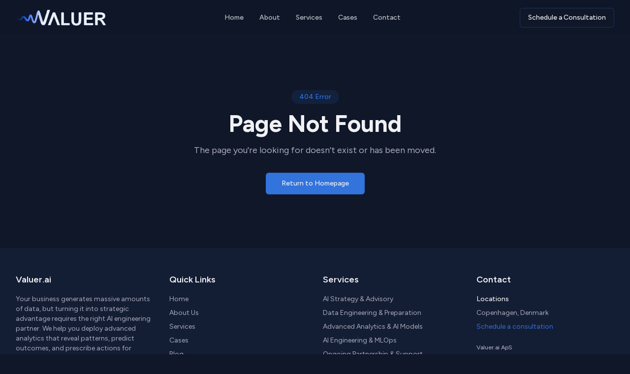

--- FILE ---
content_type: text/html; charset=utf-8
request_url: https://www.valuer.ai/blog/25-up-and-coming-startup-cities-to-watch/
body_size: 1285
content:

<!DOCTYPE html>
<html lang="en" class="dark">
  <head>
    <meta charset="UTF-8" />
    <meta name="viewport" content="width=device-width, initial-scale=1.0" />
    <title>Valuer.ai | AI-Powered Business Insights</title>
    <meta name="description" content="Unlock your business potential with AI-powered insights, market research, and data-driven strategies." />
    <meta name="author" content="Valuer.ai" />

    <meta property="og:title" content="Valuer.ai | AI-Powered Business Insights" />
    <meta property="og:description" content="Unlock your business potential with AI-powered insights, market research, and data-driven strategies." />
    <meta property="og:type" content="website" />
    <meta property="og:image" content="https://pub-bb2e103a32db4e198524a2e9ed8f35b4.r2.dev/916cdf9e-2fc0-4585-9a29-9971ae1d4fda/id-preview-75b2c8ef--7276893b-46d5-4a91-88eb-3341ab508050.lovable.app-1767881560097.png" />

    <meta name="twitter:card" content="summary_large_image" />
    <meta name="twitter:site" content="@valuer_ai" />
    <meta name="twitter:image" content="https://pub-bb2e103a32db4e198524a2e9ed8f35b4.r2.dev/916cdf9e-2fc0-4585-9a29-9971ae1d4fda/id-preview-75b2c8ef--7276893b-46d5-4a91-88eb-3341ab508050.lovable.app-1767881560097.png" />
    
    <link rel="icon" href="/lovable-uploads/c85b5fd0-aa6d-48e4-b2e4-b6cec57f5abf.png" type="image/png">
    <link rel="preconnect" href="https://fonts.googleapis.com">
    <link rel="preconnect" href="https://fonts.gstatic.com" crossorigin>
    <style>
      /* Inline critical font fallback to prevent FOIT */
      body { font-family: system-ui, -apple-system, sans-serif; }
    </style>
    <link rel="preload" href="https://fonts.googleapis.com/css2?family=Figtree:wght@300;400;500;600;700&display=swap" as="style" onload="this.onload=null;this.rel='stylesheet'">
    <noscript><link href="https://fonts.googleapis.com/css2?family=Figtree:wght@300;400;500;600;700&display=swap" rel="stylesheet"></noscript>
    <script>
      /* Load fonts asynchronously to prevent render blocking */
      (function() {
        var link = document.createElement('link');
        link.rel = 'stylesheet';
        link.href = 'https://fonts.googleapis.com/css2?family=Figtree:wght@300;400;500;600;700&display=swap';
        document.head.appendChild(link);
      })();
    </script>
    <script type="module" crossorigin src="/assets/index-CD7qpbbT.js"></script>
    <link rel="stylesheet" crossorigin href="/assets/index-skgcowFZ.css">
  <script defer src="https://www.valuer.ai/~flock.js" data-proxy-url="https://www.valuer.ai/~api/analytics"></script></head>

  <body class="bg-background text-foreground">
    <div id="root"></div>
    <!-- IMPORTANT: DO NOT REMOVE THIS SCRIPT TAG OR THIS VERY COMMENT! -->
    
  </body>
</html>
